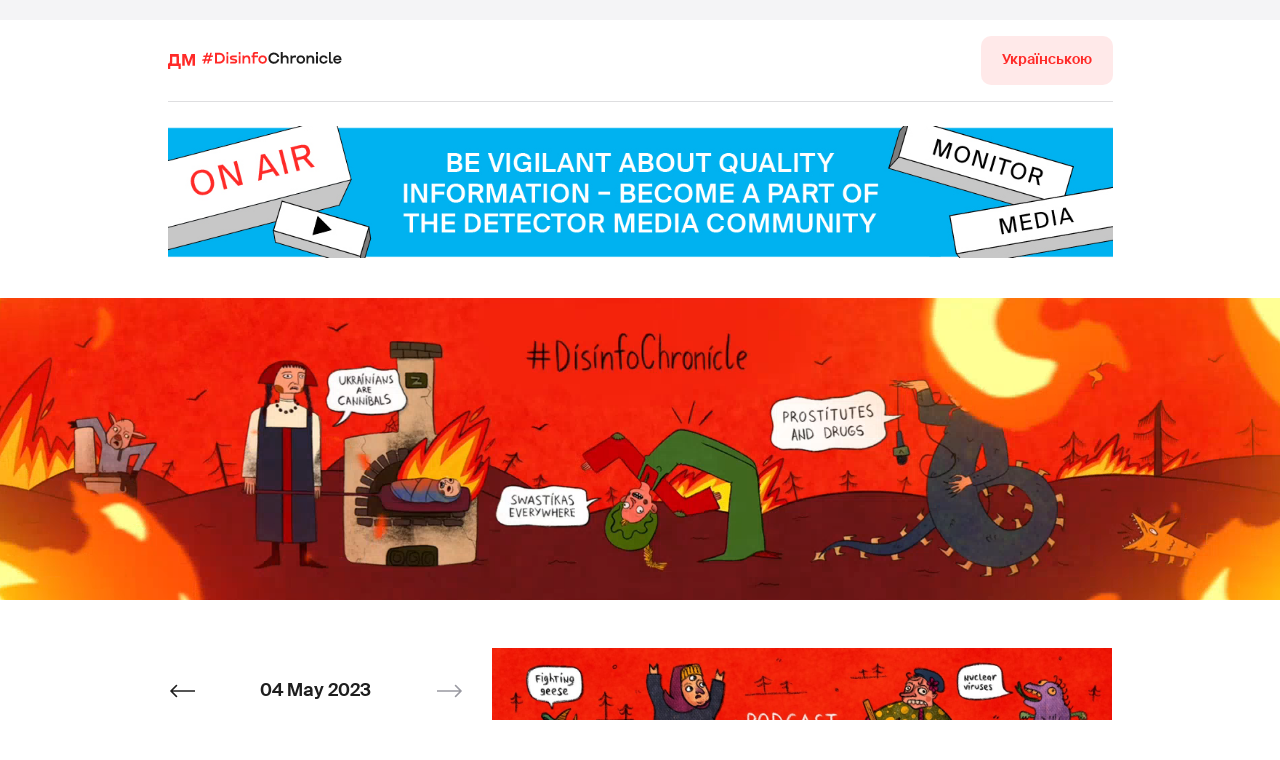

--- FILE ---
content_type: text/html; charset=UTF-8
request_url: https://disinfo.detector.media/en/post/a-british-analyst-advised-the-armed-forces-of-ukraine-to-miss-russian-missile-strikes-in-order-to-save-air-defense-stocks
body_size: 13229
content:
<!DOCTYPE html>
<html lang="en">
<head>
    <meta charset="utf-8">
    <meta http-equiv="X-UA-Compatible" content="IE=edge">
    <meta name="viewport" content="width=device-width, initial-scale=1">

    <!-- CSRF Token -->
    <meta name="csrf-token" content="Kf6dJHEqnefl8hucrDN64Hkb0cVWgoIy0qb4GPy0">
        <title> A British analyst advised the Armed Forces of Ukraine to miss Russian missile strikes in order to save air defense stocks </title>

    <meta property="og:url" content="https://disinfo.detector.media/en/post/a-british-analyst-advised-the-armed-forces-of-ukraine-to-miss-russian-missile-strikes-in-order-to-save-air-defense-stocks" />
    <meta property="og:locale" content="en" />

                <meta property="og:type" content="article" />
    <meta property="og:title" content="A British analyst advised the Armed Forces of Ukraine to miss Russian missile strikes in order to save air defense stocks" />
    <meta name="twitter:title" content="A British analyst advised the Armed Forces of Ukraine to miss Russian missile strikes in order to save air defense stocks">
            <meta name="description" content="Such information was disseminated in the Russian propaganda media, referring to the British analyst Michael Clarke. On the Sky News channel, he allegedly advised the Ukrainian Armed Forces to miss Russian missile strikes so as not to waste expensive air defense equipment."/>
        <meta property="og:description" content="Such information was disseminated in the Russian propaganda media, referring to the British analyst Michael Clarke. On the Sky News channel, he allegedly advised the Ukrainian Armed Forces to miss Russian missile strikes so as not to waste expensive air defense equipment." />
        <meta name="twitter:description" content="Such information was disseminated in the Russian propaganda media, referring to the British analyst Michael Clarke. On the Sky News channel, he allegedly advised the Ukrainian Armed Forces to miss Russian missile strikes so as not to waste expensive air defense equipment."/>
                <meta property="og:image" content="https://disinfo.detector.media/images/og/main_og.jpg?v=1608229624707" />
        <meta property="og:image:secure_url" content="https://disinfo.detector.media/images/og/main_og.jpg?v=1608229624707" />
        <meta name="twitter:image" content="https://disinfo.detector.media/images/og/main_og.jpg?v=1608229624707" />
        <link rel="image_src" href="https://disinfo.detector.media/images/og/main_og.jpg?v=1608229624707"/>
        <meta name="twitter:card" content="summary_large_image">
    <meta property="og:image:width" content="1200" />
    <meta property="og:image:height" content="630" />
    


    
            <link rel="canonical" href="https://disinfo.detector.media/en/post/a-british-analyst-advised-the-armed-forces-of-ukraine-to-miss-russian-missile-strikes-in-order-to-save-air-defense-stocks" />
        
    
    

    
    <link href="https://disinfo.detector.media/css/normalize.css" rel="stylesheet">
    <link href="https://disinfo.detector.media/css/style.min.css?0.2.2" rel="stylesheet">
    <link rel="stylesheet" href="https://cdn.jsdelivr.net/npm/keen-slider@latest/keen-slider.min.css"/>
    
        
    <link rel="apple-touch-icon" sizes="57x57" href="https://disinfo.detector.media/images/favicon/apple-icon-57x57.png">
    <link rel="apple-touch-icon" sizes="60x60" href="https://disinfo.detector.media/images/favicon/apple-icon-60x60.png">
    <link rel="apple-touch-icon" sizes="72x72" href="https://disinfo.detector.media/images/favicon/apple-icon-72x72.png">
    <link rel="apple-touch-icon" sizes="76x76" href="https://disinfo.detector.media/images/favicon/apple-icon-76x76.png">
    <link rel="apple-touch-icon" sizes="114x114" href="https://disinfo.detector.media/images/favicon/apple-icon-114x114.png">
    <link rel="apple-touch-icon" sizes="120x120" href="https://disinfo.detector.media/images/favicon/apple-icon-120x120.png">
    <link rel="apple-touch-icon" sizes="144x144" href="https://disinfo.detector.media/images/favicon/apple-icon-144x144.png">
    <link rel="apple-touch-icon" sizes="152x152" href="https://disinfo.detector.media/images/favicon/apple-icon-152x152.png">
    <link rel="apple-touch-icon" sizes="180x180" href="https://disinfo.detector.media/images/favicon/apple-icon-180x180.png">
    <link rel="icon" type="image/png" sizes="192x192"  href="https://disinfo.detector.media/images/favicon/android-icon-192x192.png">
    <link rel="icon" type="image/png" sizes="32x32" href="https://disinfo.detector.media/images/favicon/favicon-32x32.png">
    <link rel="icon" type="image/png" sizes="96x96" href="https://disinfo.detector.media/images/favicon/favicon-96x96.png">
    <link rel="icon" type="image/png" sizes="16x16" href="https://disinfo.detector.media/images/favicon/favicon-16x16.png">
    <link rel="manifest" href="https://disinfo.detector.media/images/favicon/manifest.json">
    <meta name="msapplication-TileColor" content="#ffffff">
    <meta name="msapplication-TileImage" content="/ms-icon-144x144.png">
    <meta name="theme-color" content="#ffffff">
</head>
<body data-page="main" id="root__body">

    <div class="base-wrap">
        <div class="base-wrap__header">
    <header class="header">
        <div class="d-lg-none baseNav-m-head-bg"></div>
        <div class="d-none d-lg-block header__top">
            <div class="wrapper">
                <div class="subNav">
                    <ul class="subNav__list">
                                                                    </ul>
                </div>
            </div>
        </div>

        <div class="wrapper">
            <div class="header__bottom">
                <div class="header__bottom-left">
                    <div class="d-lg-none baseNav-m-head">
                        <a class="header__logo-dm" href="https://detector.media" target="_blank">
                            <svg width="27" height="15" viewBox="0 0 27 15" fill="none" xmlns="http://www.w3.org/2000/svg">
                                <path d="M10.9461 9.41057H12.7059V15H10.4005V12.0935H2.34056V15H0V9.41057H0.24638C0.897512 9.41057 1.77742 9.41057 1.90061 7.37805C1.90061 6.21951 1.90061 2.35772 1.90061 0H10.8581L10.9461 9.41057ZM8.51752 9.41057V2.68293H4.29396C4.29396 4.26829 4.29396 6.01626 4.29396 7.11382C4.26518 7.89402 4.14682 8.66635 3.94199 9.41057H8.51752Z" fill="#FF2A28"/>
                                <path d="M26.9998 11.6667H24.6142V3.07222L21.5545 11.6667H19.8258L16.7314 3.03333V11.6667H14.2939V0H17.9761L20.6728 7.77778L23.3696 0H26.9998V11.6667Z" fill="#FF2A28"/>
                            </svg>
                        </a>
                        <a href="https://disinfo.detector.media/en" class="header__logo">
                            <svg width="209" height="18" viewBox="0 0 209 18" fill="none" xmlns="http://www.w3.org/2000/svg">
                                <path d="M16.56 5.352H13.392L14.64 1.2H12.288L11.04 5.352H7.8L9.048 1.2H6.672L5.424 5.352H2.304L1.656 7.584H4.776L3.768 10.896H0.672L0 13.128H3.12L1.872 17.28H4.248L5.496 13.128H8.736L7.488 17.28H9.84L11.088 13.128H14.28L14.928 10.896H11.736L12.744 7.584H15.912L16.56 5.352ZM6.144 10.896L7.152 7.584H10.392L9.384 10.896H6.144Z" fill="#FF2A28"/>
                                <path d="M19.3356 17.256H25.9596C30.6636 17.256 34.0476 13.872 34.0476 9.264V9.192C34.0476 4.584 30.6636 1.2 25.9596 1.2H19.3356V17.256ZM25.9116 4.008C28.9596 4.008 31.1436 6.12 31.1436 9.192V9.264C31.1436 12.336 28.9596 14.472 25.9116 14.472H22.2156V4.008H25.9116Z" fill="#FF2A28"/>
                                <path d="M36.5062 0V3.648H39.2663V0H36.5062ZM36.5062 5.352V17.28H39.2663V5.352H36.5062Z" fill="#FF2A28"/>
                                <path d="M45.1056 5.352C43.0416 5.352 41.5056 6.768 41.5056 8.76C41.5056 10.344 42.6096 11.592 44.2896 11.976L49.0176 13.008C49.4256 13.104 49.6416 13.392 49.6416 13.8C49.6416 14.304 49.3056 14.616 48.8736 14.616H41.9856V17.28H48.8976C50.9856 17.28 52.5456 15.816 52.5456 13.8C52.5456 12.192 51.4416 10.92 49.7136 10.56L45.0096 9.528C44.6736 9.456 44.4096 9.192 44.4096 8.784C44.4096 8.328 44.7216 8.04 45.1776 8.04H51.7056V5.352H45.1056Z" fill="#FF2A28"/>
                                <path d="M54.6703 0V3.648H57.4303V0H54.6703ZM54.6703 5.352V17.28H57.4303V5.352H54.6703Z" fill="#FF2A28"/>
                                <path d="M67.1079 5.016C65.4999 5.016 64.1079 5.736 63.2439 6.888H63.1479V5.352H60.4359V17.28H63.1959V11.208C63.1959 9.144 64.5879 7.728 66.4119 7.728C68.1159 7.728 69.2439 8.976 69.2439 10.848V17.28H72.0039V10.416C72.0039 7.056 70.0839 5.016 67.1079 5.016Z" fill="#FF2A28"/>
                                <path d="M83.5648 2.664V0H78.9328C76.9888 0 75.6448 1.32 75.6448 3.264V5.352H73.7248V8.04H75.6448V17.28H78.4048V8.04H83.5648V5.352H78.4048V3.72C78.4048 3.048 78.7888 2.664 79.4848 2.664H83.5648Z" fill="#FF2A28"/>
                                <path d="M90.5464 17.616C94.3624 17.616 96.9064 14.832 96.9064 11.304C96.9064 7.776 94.3864 5.016 90.5464 5.016C86.6344 5.016 84.0904 7.776 84.0904 11.304C84.0904 14.832 86.6584 17.616 90.5464 17.616ZM90.5464 14.976C88.3384 14.976 86.8744 13.344 86.8744 11.328C86.8744 9.288 88.3144 7.68 90.5464 7.68C92.7064 7.68 94.1464 9.288 94.1464 11.328C94.1464 13.32 92.7064 14.976 90.5464 14.976Z" fill="#FF2A28"/>
                                <path d="M112.44 10.968C111.888 13.176 110.016 14.784 107.376 14.784C104.112 14.784 102 12.24 102 9.24C102 6.264 104.112 3.696 107.376 3.672C109.896 3.648 111.768 5.232 112.392 7.368H115.392C114.696 3.648 111.624 0.864 107.352 0.864C102.384 0.864 99.096 4.68 99.096 9.264C99.096 13.824 102.384 17.616 107.352 17.616C111.72 17.616 114.792 14.76 115.44 10.968H112.44Z" fill="#1E1E1E"/>
                                <path d="M124.342 5.016C122.734 5.016 121.39 5.736 120.55 6.888H120.43V0H117.67V17.28H120.43V11.208C120.43 9.144 121.822 7.728 123.646 7.728C125.35 7.728 126.478 8.976 126.478 10.848V17.28H129.238V10.416C129.238 7.056 127.318 5.016 124.342 5.016Z" fill="#1E1E1E"/>
                                <path d="M137.943 5.352C136.407 5.352 135.255 6.072 134.727 7.32H134.631V5.352H131.967V17.28H134.727V11.448C134.727 9.384 136.023 8.136 137.895 8.136H140.367V5.352H137.943Z" fill="#1E1E1E"/>
                                <path d="M147.57 17.616C151.386 17.616 153.93 14.832 153.93 11.304C153.93 7.776 151.41 5.016 147.57 5.016C143.658 5.016 141.114 7.776 141.114 11.304C141.114 14.832 143.682 17.616 147.57 17.616ZM147.57 14.976C145.362 14.976 143.898 13.344 143.898 11.328C143.898 9.288 145.338 7.68 147.57 7.68C149.73 7.68 151.17 9.288 151.17 11.328C151.17 13.32 149.73 14.976 147.57 14.976Z" fill="#1E1E1E"/>
                                <path d="M162.686 5.016C161.078 5.016 159.686 5.736 158.822 6.888H158.726V5.352H156.014V17.28H158.774V11.208C158.774 9.144 160.166 7.728 161.99 7.728C163.694 7.728 164.822 8.976 164.822 10.848V17.28H167.582V10.416C167.582 7.056 165.662 5.016 162.686 5.016Z" fill="#1E1E1E"/>
                                <path d="M170.311 0V3.648H173.071V0H170.311ZM170.311 5.352V17.28H173.071V5.352H170.311Z" fill="#1E1E1E"/>
                                <path d="M187.623 9.792C187.095 7.032 184.743 5.016 181.551 5.016C177.735 5.016 175.263 7.776 175.263 11.304C175.263 14.832 177.735 17.616 181.551 17.616C184.743 17.616 187.095 15.576 187.623 12.816H184.719C184.311 14.088 183.087 14.976 181.575 14.976C179.391 14.976 178.023 13.32 178.023 11.328C178.023 9.312 179.391 7.68 181.575 7.68C183.135 7.68 184.311 8.592 184.719 9.792H187.623Z" fill="#1E1E1E"/>
                                <path d="M189.574 14.016C189.574 16.08 190.774 17.28 192.934 17.28H195.166V14.616H193.414C192.742 14.616 192.334 14.232 192.334 13.56V0H189.574V14.016Z" fill="#1E1E1E"/>
                                <path d="M202.197 5.016C198.525 5.016 196.005 7.8 196.005 11.328C196.005 14.712 198.285 17.616 202.197 17.616C205.005 17.616 207.333 16.128 208.101 13.536H205.245C204.765 14.496 203.589 15.096 202.245 15.072C200.373 15.024 199.077 13.8 198.861 12.264H208.293C208.653 8.16 206.157 5.016 202.197 5.016ZM202.149 7.56C203.829 7.56 205.077 8.52 205.437 10.008H198.909C199.245 8.544 200.493 7.56 202.149 7.56Z" fill="#1E1E1E"/>
                            </svg>
                        </a>
                        <button class="btn baseNav-m-open _nav_open" type="button">
                            <span></span>
                        </button>
                    </div>
                    <div class="header__logo-wrap">
                        <a class="header__logo-dm" href="https://detector.media" target="_blank">
                            <svg width="27" height="15" viewBox="0 0 27 15" fill="none" xmlns="http://www.w3.org/2000/svg">
                                <path d="M10.9461 9.41057H12.7059V15H10.4005V12.0935H2.34056V15H0V9.41057H0.24638C0.897512 9.41057 1.77742 9.41057 1.90061 7.37805C1.90061 6.21951 1.90061 2.35772 1.90061 0H10.8581L10.9461 9.41057ZM8.51752 9.41057V2.68293H4.29396C4.29396 4.26829 4.29396 6.01626 4.29396 7.11382C4.26518 7.89402 4.14682 8.66635 3.94199 9.41057H8.51752Z" fill="#FF2A28"/>
                                <path d="M26.9998 11.6667H24.6142V3.07222L21.5545 11.6667H19.8258L16.7314 3.03333V11.6667H14.2939V0H17.9761L20.6728 7.77778L23.3696 0H26.9998V11.6667Z" fill="#FF2A28"/>
                            </svg>
                        </a>
                        <a href="https://disinfo.detector.media/en" class="d-none d-lg-flex header__logo">
                            <svg width="209" height="18" viewBox="0 0 209 18" fill="none" xmlns="http://www.w3.org/2000/svg">
                                <path d="M16.56 5.352H13.392L14.64 1.2H12.288L11.04 5.352H7.8L9.048 1.2H6.672L5.424 5.352H2.304L1.656 7.584H4.776L3.768 10.896H0.672L0 13.128H3.12L1.872 17.28H4.248L5.496 13.128H8.736L7.488 17.28H9.84L11.088 13.128H14.28L14.928 10.896H11.736L12.744 7.584H15.912L16.56 5.352ZM6.144 10.896L7.152 7.584H10.392L9.384 10.896H6.144Z" fill="#FF2A28"/>
                                <path d="M19.3356 17.256H25.9596C30.6636 17.256 34.0476 13.872 34.0476 9.264V9.192C34.0476 4.584 30.6636 1.2 25.9596 1.2H19.3356V17.256ZM25.9116 4.008C28.9596 4.008 31.1436 6.12 31.1436 9.192V9.264C31.1436 12.336 28.9596 14.472 25.9116 14.472H22.2156V4.008H25.9116Z" fill="#FF2A28"/>
                                <path d="M36.5062 0V3.648H39.2663V0H36.5062ZM36.5062 5.352V17.28H39.2663V5.352H36.5062Z" fill="#FF2A28"/>
                                <path d="M45.1056 5.352C43.0416 5.352 41.5056 6.768 41.5056 8.76C41.5056 10.344 42.6096 11.592 44.2896 11.976L49.0176 13.008C49.4256 13.104 49.6416 13.392 49.6416 13.8C49.6416 14.304 49.3056 14.616 48.8736 14.616H41.9856V17.28H48.8976C50.9856 17.28 52.5456 15.816 52.5456 13.8C52.5456 12.192 51.4416 10.92 49.7136 10.56L45.0096 9.528C44.6736 9.456 44.4096 9.192 44.4096 8.784C44.4096 8.328 44.7216 8.04 45.1776 8.04H51.7056V5.352H45.1056Z" fill="#FF2A28"/>
                                <path d="M54.6703 0V3.648H57.4303V0H54.6703ZM54.6703 5.352V17.28H57.4303V5.352H54.6703Z" fill="#FF2A28"/>
                                <path d="M67.1079 5.016C65.4999 5.016 64.1079 5.736 63.2439 6.888H63.1479V5.352H60.4359V17.28H63.1959V11.208C63.1959 9.144 64.5879 7.728 66.4119 7.728C68.1159 7.728 69.2439 8.976 69.2439 10.848V17.28H72.0039V10.416C72.0039 7.056 70.0839 5.016 67.1079 5.016Z" fill="#FF2A28"/>
                                <path d="M83.5648 2.664V0H78.9328C76.9888 0 75.6448 1.32 75.6448 3.264V5.352H73.7248V8.04H75.6448V17.28H78.4048V8.04H83.5648V5.352H78.4048V3.72C78.4048 3.048 78.7888 2.664 79.4848 2.664H83.5648Z" fill="#FF2A28"/>
                                <path d="M90.5464 17.616C94.3624 17.616 96.9064 14.832 96.9064 11.304C96.9064 7.776 94.3864 5.016 90.5464 5.016C86.6344 5.016 84.0904 7.776 84.0904 11.304C84.0904 14.832 86.6584 17.616 90.5464 17.616ZM90.5464 14.976C88.3384 14.976 86.8744 13.344 86.8744 11.328C86.8744 9.288 88.3144 7.68 90.5464 7.68C92.7064 7.68 94.1464 9.288 94.1464 11.328C94.1464 13.32 92.7064 14.976 90.5464 14.976Z" fill="#FF2A28"/>
                                <path d="M112.44 10.968C111.888 13.176 110.016 14.784 107.376 14.784C104.112 14.784 102 12.24 102 9.24C102 6.264 104.112 3.696 107.376 3.672C109.896 3.648 111.768 5.232 112.392 7.368H115.392C114.696 3.648 111.624 0.864 107.352 0.864C102.384 0.864 99.096 4.68 99.096 9.264C99.096 13.824 102.384 17.616 107.352 17.616C111.72 17.616 114.792 14.76 115.44 10.968H112.44Z" fill="#1E1E1E"/>
                                <path d="M124.342 5.016C122.734 5.016 121.39 5.736 120.55 6.888H120.43V0H117.67V17.28H120.43V11.208C120.43 9.144 121.822 7.728 123.646 7.728C125.35 7.728 126.478 8.976 126.478 10.848V17.28H129.238V10.416C129.238 7.056 127.318 5.016 124.342 5.016Z" fill="#1E1E1E"/>
                                <path d="M137.943 5.352C136.407 5.352 135.255 6.072 134.727 7.32H134.631V5.352H131.967V17.28H134.727V11.448C134.727 9.384 136.023 8.136 137.895 8.136H140.367V5.352H137.943Z" fill="#1E1E1E"/>
                                <path d="M147.57 17.616C151.386 17.616 153.93 14.832 153.93 11.304C153.93 7.776 151.41 5.016 147.57 5.016C143.658 5.016 141.114 7.776 141.114 11.304C141.114 14.832 143.682 17.616 147.57 17.616ZM147.57 14.976C145.362 14.976 143.898 13.344 143.898 11.328C143.898 9.288 145.338 7.68 147.57 7.68C149.73 7.68 151.17 9.288 151.17 11.328C151.17 13.32 149.73 14.976 147.57 14.976Z" fill="#1E1E1E"/>
                                <path d="M162.686 5.016C161.078 5.016 159.686 5.736 158.822 6.888H158.726V5.352H156.014V17.28H158.774V11.208C158.774 9.144 160.166 7.728 161.99 7.728C163.694 7.728 164.822 8.976 164.822 10.848V17.28H167.582V10.416C167.582 7.056 165.662 5.016 162.686 5.016Z" fill="#1E1E1E"/>
                                <path d="M170.311 0V3.648H173.071V0H170.311ZM170.311 5.352V17.28H173.071V5.352H170.311Z" fill="#1E1E1E"/>
                                <path d="M187.623 9.792C187.095 7.032 184.743 5.016 181.551 5.016C177.735 5.016 175.263 7.776 175.263 11.304C175.263 14.832 177.735 17.616 181.551 17.616C184.743 17.616 187.095 15.576 187.623 12.816H184.719C184.311 14.088 183.087 14.976 181.575 14.976C179.391 14.976 178.023 13.32 178.023 11.328C178.023 9.312 179.391 7.68 181.575 7.68C183.135 7.68 184.311 8.592 184.719 9.792H187.623Z" fill="#1E1E1E"/>
                                <path d="M189.574 14.016C189.574 16.08 190.774 17.28 192.934 17.28H195.166V14.616H193.414C192.742 14.616 192.334 14.232 192.334 13.56V0H189.574V14.016Z" fill="#1E1E1E"/>
                                <path d="M202.197 5.016C198.525 5.016 196.005 7.8 196.005 11.328C196.005 14.712 198.285 17.616 202.197 17.616C205.005 17.616 207.333 16.128 208.101 13.536H205.245C204.765 14.496 203.589 15.096 202.245 15.072C200.373 15.024 199.077 13.8 198.861 12.264H208.293C208.653 8.16 206.157 5.016 202.197 5.016ZM202.149 7.56C203.829 7.56 205.077 8.52 205.437 10.008H198.909C199.245 8.544 200.493 7.56 202.149 7.56Z" fill="#1E1E1E"/>
                            </svg>
                        </a>
                    </div>
                    <div class="baseNav _nav_wrapper">
                        <div class="baseNav-m-bg"></div>
                        <div class="baseNav__wrap">
                            <a href="https://donate.detector.media/" target="_blank" class="w-100 d-lg-none btn btn--pink header__insurance">Donate</a>
                                                            <a href="https://disinfo.detector.media/post/a-british-analyst-advised-the-armed-forces-of-ukraine-to-miss-russian-missile-strikes-in-order-to-save-air-defense-stocks" class="d-lg-none w-100 btn btn--purple header__insurance" style="margin-bottom: 20px"> Українською </a>
                                                        <ul class="baseNav__list">
                                                                                            </ul>
                            <div class="d-lg-none baseNav-m-soc">
                                <br />
                                <div class="baseNav-m-soc-title">Стеж за нами</div>
                                <ul class="baseNav-m-soc-list">
                                    <li class="baseNav-m-soc-item">
                                        <a href="https://t.me/detector_media" target="_blank" class="baseNav-m-soc-link">
                                            <svg width="24" height="25" viewBox="0 0 24 25" fill="none" xmlns="http://www.w3.org/2000/svg">
                                                <path fill-rule="evenodd" clip-rule="evenodd" d="M9.85645 18.8759C10.2542 18.8759 10.4299 18.694 10.6519 18.4782L12.7731 16.4156L10.1272 14.8201" fill="#1E1E1E"/>
                                                <path fill-rule="evenodd" clip-rule="evenodd" d="M10.1275 14.8207L16.5388 19.5575C17.2704 19.9612 17.7984 19.7522 17.9807 18.8782L20.5904 6.5802C20.8576 5.50897 20.1821 5.02311 19.4822 5.34086L4.15785 11.2499C3.11183 11.6694 3.11792 12.253 3.96718 12.513L7.89975 13.7404L17.0041 7.99664C17.4339 7.73601 17.8283 7.87613 17.5046 8.16347" fill="#1E1E1E"/>
                                            </svg>
                                        </a>
                                    </li>
                                    <li class="baseNav-m-soc-item">
                                        <a href="https://www.facebook.com/DetectorMedia/" target="_blank" class="baseNav-m-soc-link">
                                            <svg width="24" height="25" viewBox="0 0 24 25" fill="none" xmlns="http://www.w3.org/2000/svg">
                                                <path fill-rule="evenodd" clip-rule="evenodd" d="M13.3197 21V12.499H15.6864L16 9.56951H13.3197L13.3237 8.10328C13.3237 7.33922 13.3969 6.92982 14.5037 6.92982H15.9832V4H13.6162C10.773 4 9.77227 5.42112 9.77227 7.81099V9.56985H8V12.4993H9.77227V21H13.3197Z" fill="#1D1D1D"/>
                                            </svg>
                                        </a>
                                    </li>
                                    <li class="baseNav-m-soc-item">
                                        <a href="https://twitter.com/DetectorMedia" target="_blank" class="baseNav-m-soc-link">
                                            <svg width="24" height="25" viewBox="0 0 24 25" fill="none" xmlns="http://www.w3.org/2000/svg">
                                                <path fill-rule="evenodd" clip-rule="evenodd" d="M11.7689 9.4582L11.8036 10.0205L11.2256 9.95164C9.12147 9.68771 7.28329 8.79264 5.72257 7.28938L4.95955 6.54349L4.76302 7.0943C4.34683 8.32216 4.61273 9.61886 5.47979 10.491C5.94223 10.9729 5.83818 11.0418 5.04048 10.7549C4.76302 10.6631 4.52024 10.5943 4.49712 10.6287C4.41619 10.709 4.69365 11.7533 4.91331 12.1664C5.21389 12.7401 5.82662 13.3024 6.49715 13.6352L7.06363 13.8991L6.3931 13.9106C5.74569 13.9106 5.72257 13.9221 5.79194 14.1631C6.02315 14.9089 6.93646 15.7007 7.95382 16.045L8.6706 16.286L8.04631 16.6532C7.12144 17.181 6.03472 17.4794 4.94799 17.5023C4.42775 17.5138 4 17.5597 4 17.5941C4 17.7089 5.41043 18.3515 6.23125 18.604C8.69372 19.3499 11.6186 19.0286 13.8152 17.7548C15.3759 16.8483 16.9366 15.0466 17.665 13.3024C18.058 12.3729 18.4511 10.6746 18.4511 9.85984C18.4511 9.33198 18.4858 9.26312 19.1332 8.63199C19.5147 8.26478 19.8731 7.86315 19.9425 7.74839C20.0581 7.53036 20.0465 7.53036 19.4569 7.72544C18.4742 8.0697 18.3355 8.0238 18.8211 7.50741C19.1794 7.14021 19.6072 6.47464 19.6072 6.27956C19.6072 6.24514 19.4338 6.30251 19.2372 6.40579C19.0291 6.52054 18.5667 6.69267 18.2199 6.79595L17.5956 6.99103L17.0291 6.61234C16.717 6.40579 16.2777 6.17629 16.0464 6.10743C15.4568 5.94678 14.5551 5.96973 14.0233 6.15334C12.5782 6.66972 11.6649 8.00085 11.7689 9.4582Z" fill="#1D1D1D"/>
                                            </svg>
                                        </a>
                                    </li>
                                    <li class="baseNav-m-soc-item">
                                        <a href="https://www.instagram.com/detectormedia/" target="_blank" class="baseNav-m-soc-link">
                                            <svg width="24" height="25" viewBox="0 0 24 25" fill="none" xmlns="http://www.w3.org/2000/svg">
                                                <path fill-rule="evenodd" clip-rule="evenodd" d="M11.1901 5.10162C11.3474 5.10138 11.5166 5.10145 11.6992 5.10153L12.0001 5.10162C14.4108 5.10162 14.6965 5.11027 15.6485 5.15354C16.5288 5.19379 17.0065 5.34088 17.3248 5.46447C17.7461 5.62811 18.0465 5.82374 18.3624 6.13974C18.6784 6.45575 18.874 6.75671 19.038 7.17805C19.1616 7.49594 19.3089 7.97371 19.3489 8.85401C19.3922 9.8058 19.4016 10.0917 19.4016 12.5013C19.4016 14.9108 19.3922 15.1967 19.3489 16.1485C19.3087 17.0288 19.1616 17.5066 19.038 17.8245C18.8744 18.2458 18.6784 18.5458 18.3624 18.8616C18.0464 19.1777 17.7463 19.3733 17.3248 19.5369C17.0069 19.6611 16.5288 19.8078 15.6485 19.848C14.6967 19.8913 14.4108 19.9007 12.0001 19.9007C9.58923 19.9007 9.3035 19.8913 8.35172 19.848C7.47142 19.8074 6.99364 19.6603 6.67519 19.5367C6.25385 19.3731 5.95289 19.1775 5.63688 18.8615C5.32088 18.5455 5.12525 18.2452 4.96123 17.8237C4.83765 17.5058 4.69037 17.0281 4.6503 16.1478C4.60704 15.196 4.59839 14.9101 4.59839 12.499C4.59839 10.0879 4.60704 9.80354 4.6503 8.85176C4.69056 7.97145 4.83765 7.49368 4.96123 7.17542C5.12488 6.75407 5.32088 6.45312 5.63688 6.13711C5.95289 5.8211 6.25385 5.62548 6.67519 5.46146C6.99346 5.33731 7.47142 5.19059 8.35172 5.15015C9.18462 5.11253 9.5074 5.10125 11.1901 5.09937V5.10162ZM16.8203 6.60081C16.2222 6.60081 15.7369 7.08554 15.7369 7.68388C15.7369 8.28204 16.2222 8.76734 16.8203 8.76734C17.4185 8.76734 17.9038 8.28204 17.9038 7.68388C17.9038 7.08573 17.4185 6.60043 16.8203 6.60043V6.60081ZM7.36399 12.5035C7.36399 9.94293 9.43994 7.86692 12.0004 7.86682C14.561 7.86682 16.6365 9.94287 16.6365 12.5035C16.6365 15.0641 14.5612 17.1392 12.0006 17.1392C9.44004 17.1392 7.36399 15.0641 7.36399 12.5035Z" fill="#1D1D1D"/>
                                                <path fill-rule="evenodd" clip-rule="evenodd" d="M12.0001 9.49414C13.6621 9.49414 15.0097 10.8415 15.0097 12.5037C15.0097 14.1658 13.6621 15.5133 12.0001 15.5133C10.3378 15.5133 8.99048 14.1658 8.99048 12.5037C8.99048 10.8415 10.3378 9.49414 12.0001 9.49414V9.49414Z" fill="#1D1D1D"/>
                                            </svg>
                                        </a>
                                    </li>
                                </ul>
                            </div>
                        </div>

                    </div>
                </div>

                <div class="d-lg-block">
                                            <a href="https://disinfo.detector.media/post/a-british-analyst-advised-the-armed-forces-of-ukraine-to-miss-russian-missile-strikes-in-order-to-save-air-defense-stocks" class="d-none d-lg-inline-flex btn btn--pink header__insurance"> Українською </a>
                                    </div>

            </div>
        </div>
    </header>
</div>


<div class="wrapper">
    <a href="https://spilnota.detector.media/" target="_blank" class="top-banner">
        <picture class="top-banner__pic">
                            <source media="(min-width: 768px)" srcset="https://disinfo.detector.media/images/client/banner-desktop-en.jpg">
                <img src="https://disinfo.detector.media/images/client/banner-en.jpg" alt="Spilnota Detector Media">
                    </picture>
    </a>
</div>

        <div class="base-wrap__content">
                <main class="main">
        <header class="main__head">
    <a href="https://disinfo.detector.media/en">
        <video 
                        src="https://disinfo.detector.media/media/desinfo_en_compressed.mp4?v1.2"
                        autoplay
            loop 
            muted 
            playsinline
        />
    </a>
</header>
        <div class="wrapper">
            <div class="row newsContainer mainNews mainNews--reverse">
                <aside class="col-12 col-md-4 newsList">
                    <div class="newsList__date">
                        <a href="#" class="btn newsList__date-btn prev">
                            <svg width="28" height="20" viewBox="0 0 28 20" fill="none" xmlns="http://www.w3.org/2000/svg">
                                <path d="M1.39896 9.39896C1.06701 9.7309 1.06701 10.2691 1.39896 10.601L6.80833 16.0104C7.14027 16.3424 7.67846 16.3424 8.01041 16.0104C8.34235 15.6785 8.34235 15.1403 8.01041 14.8083L3.20208 10L8.01041 5.19167C8.34235 4.85973 8.34235 4.32154 8.01041 3.98959C7.67846 3.65765 7.14027 3.65765 6.80833 3.98959L1.39896 9.39896ZM26 9.15L2 9.15V10.85L26 10.85V9.15Z" fill="#1E1E1E"/>
                            </svg>
                        </a>
                        <div class="newsList__date-current">
                            04 May 2023
                        </div>
                        <a href="#" class="btn newsList__date-btn next disabled">
                            <svg width="28" height="20" viewBox="0 0 28 20" fill="none" xmlns="http://www.w3.org/2000/svg">
                                <path d="M1.39896 9.39896C1.06701 9.7309 1.06701 10.2691 1.39896 10.601L6.80833 16.0104C7.14027 16.3424 7.67846 16.3424 8.01041 16.0104C8.34235 15.6785 8.34235 15.1403 8.01041 14.8083L3.20208 10L8.01041 5.19167C8.34235 4.85973 8.34235 4.32154 8.01041 3.98959C7.67846 3.65765 7.14027 3.65765 6.80833 3.98959L1.39896 9.39896ZM26 9.15L2 9.15V10.85L26 10.85V9.15Z" fill="#1E1E1E"/>
                            </svg>
                        </a>
                    </div>
                    <div class="newsList__wrap">
                                                    <a href="https://disinfo.detector.media/en/post/the-british-assume-that-the-ukrainian-army-and-nato-will-be-defeated-by-russian-tanks-armata" class="newsCard">
        <article class="newsCard__wrap">
            <section class="newsCard__top">
                <div class="tags-list">

                                                                                                                    <div class="tag tag--purple">
                                Manipulation
                            </div>
                                            
                </div>
                <time class="newsCard__date">
                    <span>04 May 2023 16:49</span>
                </time>
            </section>
            <section class="newsCard__bottom">
                <h4>
                    The British assume that the Ukrainian army and NATO will be defeated by Russian tanks “Armata”
                </h4>
            </section>
        </article>
    </a>
                                                    <a href="https://disinfo.detector.media/en/post/the-armed-forces-of-ukraine-will-blow-up-the-zaporizhzhia-nuclear-power-plant-during-the-counteroffensive-the-united-states-said" class="newsCard">
        <article class="newsCard__wrap">
            <section class="newsCard__top">
                <div class="tags-list">

                                                                                                                                                                <div class="tag tag--pink">
                                Fake
                            </div>
                                            
                </div>
                <time class="newsCard__date">
                    <span>04 May 2023 16:44</span>
                </time>
            </section>
            <section class="newsCard__bottom">
                <h4>
                    The Armed Forces of Ukraine will blow up the Zaporizhzhia nuclear power plant during the counteroffensive, the United States said
                </h4>
            </section>
        </article>
    </a>
                                                    <a href="https://disinfo.detector.media/en/post/a-british-analyst-advised-the-armed-forces-of-ukraine-to-miss-russian-missile-strikes-in-order-to-save-air-defense-stocks" class="newsCard">
        <article class="newsCard__wrap">
            <section class="newsCard__top">
                <div class="tags-list">

                                                                        <div class="tag tag--purple">
                                Manipulation
                            </div>
                                            
                </div>
                <time class="newsCard__date">
                    <span>04 May 2023 16:38</span>
                </time>
            </section>
            <section class="newsCard__bottom">
                <h4>
                    A British analyst advised the Armed Forces of Ukraine to miss Russian missile strikes in order to save air defense stocks
                </h4>
            </section>
        </article>
    </a>
                                                    <a href="https://disinfo.detector.media/en/post/zelenskyi-said-that-he-carries-a-gun-with-him-to-shoot-himself" class="newsCard">
        <article class="newsCard__wrap">
            <section class="newsCard__top">
                <div class="tags-list">

                                                                                                                    <div class="tag tag--pink">
                                Fake
                            </div>
                                            
                </div>
                <time class="newsCard__date">
                    <span>04 May 2023 16:32</span>
                </time>
            </section>
            <section class="newsCard__bottom">
                <h4>
                    Zelenskyi said that he carries a gun with him to shoot himself
                </h4>
            </section>
        </article>
    </a>
                                            </div>
                </aside>
                <section class="col-12 col-md-8 newsView">
                    <a class="mainNews__banner" href="https://podcasts.apple.com/us/podcast/%D1%80%D1%83%D1%81%D1%81%D0%BA%D1%96%D0%B9-%D1%84%D0%B5%D0%B9%D0%BA-%D1%96%D0%B4%D1%96-%D0%BD%D0%B0/id1613169454">
                <img src="https://disinfo.detector.media/images/client/podcast_en.jpg?v1.0" alt="Русскій фейк, іді на***!" />
    </a>                    <article class="newsFull">
        <header class="newsFull__head">
            <div class="newsFull__head-title">
                <h3 class="newsFull__title">
                                                                        <a href="https://disinfo.detector.media/en/theme/manipulation" class="theme theme--purple">Manipulation</a>
                                                                A British analyst advised the Armed Forces of Ukraine to miss Russian missile strikes in order to save air defense stocks
                </h3>
            </div>
            <div class="newsFull__info">
                <time class="newsFull__date">04 May 2023 16:38</time>
                <a href="https://disinfo.detector.media/en/post/a-british-analyst-advised-the-armed-forces-of-ukraine-to-miss-russian-missile-strikes-in-order-to-save-air-defense-stocks" class="newsFull__link">
                    <svg width="24" height="24" viewBox="0 0 24 24" fill="none" xmlns="http://www.w3.org/2000/svg">
                        <path d="M8.46502 20.535C7.47619 20.535 6.50956 20.2418 5.68735 19.6924C4.86515 19.1431 4.2243 18.3623 3.84582 17.4487C3.46735 16.5352 3.36825 15.5299 3.56106 14.5601C3.75386 13.5902 4.22991 12.6993 4.92902 12L7.05002 9.878L8.46402 11.292L6.34302 13.413C5.78037 13.9757 5.46427 14.7388 5.46427 15.5345C5.46427 16.3302 5.78037 17.0933 6.34302 17.656C6.90568 18.2187 7.66881 18.5348 8.46452 18.5348C9.26024 18.5348 10.0234 18.2187 10.586 17.656L12.706 15.535L14.121 16.95L12 19.071C11.5367 19.5366 10.9856 19.9058 10.3786 20.1571C9.77168 20.4084 9.12093 20.5368 8.46402 20.535H8.46502ZM9.17202 16.242L7.75802 14.828L14.828 7.757L16.243 9.171L9.17302 16.241L9.17202 16.242ZM16.951 14.121L15.536 12.707L17.656 10.586C17.9426 10.3093 18.1712 9.97835 18.3286 9.61237C18.4859 9.2464 18.5687 8.85276 18.5723 8.45442C18.5758 8.05608 18.5 7.66103 18.3493 7.2923C18.1985 6.92358 17.9758 6.58857 17.6942 6.30683C17.4126 6.02508 17.0777 5.80224 16.709 5.65132C16.3404 5.50039 15.9454 5.42439 15.547 5.42776C15.1487 5.43112 14.755 5.51379 14.389 5.67093C14.0229 5.82807 13.6918 6.05654 13.415 6.343L11.293 8.464L9.87902 7.05L12 4.928C12.9417 4.01 14.2072 3.49998 15.5223 3.5084C16.8373 3.51683 18.0961 4.04303 19.026 4.97302C19.9559 5.903 20.4819 7.16189 20.4901 8.47697C20.4984 9.79205 19.9882 11.0574 19.07 11.999L16.95 14.12V14.121H16.951Z" fill="black"/>
                    </svg>
                </a>
            </div>
        </header>
        <section class="newsFull__content">
            <p>Such information was disseminated in the Russian propaganda media, referring to the British analyst Michael Clarke. On the Sky News channel, he allegedly advised the Ukrainian Armed Forces to miss Russian missile strikes so as not to waste expensive air defense equipment. Russian propaganda wrote that “Clarke also urged the military leadership of Ukraine not to use American anti-aircraft systems against low-cost drones”. This is manipulation</p>
			<p>The fact-checkers of the StopFake project and the Center for Countering Disinformation under the National Security and Defense Council of Ukraine drew attention to the case. The Sky News broadcast was called Ukraine war: Professor Michael Clarke explains why Ukraine can have to “start letting missiles through”. At the same time, in the speech itself, Michael Clarke did not make similar statements about Ukraine. He said that “Ukrainian air defense forces are working quite well”. He suggested that Ukraine would not use overpriced Patriot missiles against cheap Russian drones.</p>
			<p>Michael Clark also added that Russia's strategy is to encourage Ukraine to use more ammunition. “They know Ukrainian munitions are more limited than Russian munitions, even despite the scarcity that the sanctions have created”, Clarke added.</p>
			<p>Thus, Russian propaganda is trying to convince that air defense systems in Ukraine are not enough to protect Ukrainians and sow panic among society. Previously, Detector Media explained the message that the Ukrainian air defense was allegedly incapable of combat.</p>
	        </section>
        <footer class="newsFull__footer">
            <div class="tags-list">
                                                                </div>

            <div class="authors__list">

                            </div>
        </footer>
    </article>

                                            <div class="disclaimer">
                            <p class="disclaimer__text">NGO “Detector Media” has been working for our readers for over 20 years. In times of elections, revolutions, pandemics and war, we continue to fight for quality journalism. Our experts develop media literacy of the audience, advocate for the rights of journalists, and refute Russian disinformation.</p>
                            <p class="disclaimer__text">“Detector Media” resumes the work of our Community and invites those who believe that the media should be better: more professional, truthful and transparent.</p>

                            <a href="https://spilnota.detector.media/" target="_blank" class="disclaimer__btn btn btn--blue">Join</a>
                        </div>
                                    </section>
            </div>
        </div>

    </main>
        </div>

        <div class="base-wrap__footer">
    <footer class="footer">
        <div class="wrapper">
            <div class="footer__inner">
                <div class="row">
                    <div class="col-lg-6 col-b1366-4 footer__navBlock">
                        <div class="footer__navBlock-title">Про нас</div>
                        <div class="row">
                            <div class="col-md-6">
                                <ul class="footer__nav">
                                    <li class="footer__nav-item">
                                        <a href="https://detector.media/page/editionpolicy/" class="footer__nav-link">Редакційна політика</a>
                                    </li>
                                    <li class="footer__nav-item">
                                        <a href="https://detector.media/page/books/" class="footer__nav-link">Книги ДМ</a>
                                    </li>
                                    <li class="footer__nav-item">
                                        <a href="https://detector.media/page/push/" class="footer__nav-link">Push-сповіщення</a>
                                    </li>
                                    <li class="footer__nav-item">
                                        <a href="https://detector.media/page/confidentiality/" class="footer__nav-link">Політика конфіденційності</a>
                                    </li>
                                </ul>
                            </div>
                            <div class="col-md-6">
                                <ul class="footer__nav">
                                    
                                    <li class="footer__nav-item">
                                        <a href="https://detector.media/page/advertprice/" class="footer__nav-link">Реклама</a>
                                    </li>
                                    <li class="footer__nav-item">
                                        <a href="https://detector.media/page/contacts/" class="footer__nav-link">Контакти</a>
                                    </li>
                                    <li class="footer__nav-item">
                                        <a href="https://media.us10.list-manage.com/subscribe?u=79b2b113adbd9409ad12bc8c2&id=21c0ea3a8e" class="footer__nav-link">Розсилка ДМ</a>
                                    </li>
                                </ul>
                            </div>
                        </div>
                    </div>
                    <div class="col-lg-6 col-b1366-4 footer__navBlock">
                        <div class="footer__navBlock-title">Проєкти</div>
                        <div class="row">
                            <div class="col-md-6">
                                <ul class="footer__nav">
                                    <li class="footer__nav-item">
                                        <a href="https://detector.media/" class="footer__nav-link">Детектор медіа</a>
                                    </li>
                                    <li class="footer__nav-item">
                                        <a href="https://ms.detector.media/" class="footer__nav-link">MediaSapiens</a>
                                    </li>
                                    <li class="footer__nav-item">
                                        <a href="https://stv.detector.media/" class="footer__nav-link">ДМ Суспільного</a>
                                    </li>
                                    <li class="footer__nav-item">
                                        <a href="https://zz.detector.media/" class="footer__nav-link">ЗМІ для змін</a>
                                    </li>

                                </ul>
                            </div>
                            <div class="col-md-6">
                                <ul class="footer__nav">
                                    <li class="footer__nav-item">
                                        <a href="http://mediadriver.online/" class="footer__nav-link">Медіадрайвер</a>
                                    </li>
                                    <li class="footer__nav-item">
                                        <a href="https://video.detector.media/" class="footer__nav-link">Медіадрайвер</a>
                                    </li>
                                    <li class="footer__nav-item">
                                        <a href="https://vybory.detector.media/" class="footer__nav-link">Вибори та ЗМІ</a>
                                    </li>
                                    <li class="footer__nav-item">
                                        <a href="https://go.detector.media/" class="footer__nav-link">ГО «Детектор медіа»</a>
                                    </li>
                                </ul>
                            </div>
                        </div>
                    </div>
                    <div class="col-b1366-4 footer__navBlock">
                        <div class="footer__navBlock-wrap">
                            <div class="footer__soc">
                                <div class="footer__navBlock-title">Стеж за нами</div>
                                <ul class="footer__soc-list">
                                    <li class="footer__soc-item">
                                        <a href="https://t.me/detector_media" class="footer__soc-link">
                                            <svg width="54" height="54" viewBox="0 0 54 54" fill="none" xmlns="http://www.w3.org/2000/svg">
                                                <rect width="54" height="54" rx="10" fill="white"/>
                                                <path fill-rule="evenodd" clip-rule="evenodd" d="M24.8564 33.3759C25.2542 33.3759 25.4299 33.194 25.6519 32.9782L27.7731 30.9156L25.1272 29.3201" fill="#1E1E1E"/>
                                                <path fill-rule="evenodd" clip-rule="evenodd" d="M25.1275 29.3207L31.5388 34.0575C32.2704 34.4612 32.7984 34.2522 32.9807 33.3782L35.5904 21.0802C35.8576 20.009 35.1821 19.5231 34.4822 19.8409L19.1579 25.7499C18.1118 26.1694 18.1179 26.753 18.9672 27.013L22.8998 28.2404L32.0041 22.4966C32.4339 22.236 32.8283 22.3761 32.5046 22.6635" fill="#1E1E1E"/>
                                            </svg>
                                        </a>
                                    </li>
                                    <li class="footer__soc-item">
                                        <a href="https://www.facebook.com/DetectorMedia/" class="footer__soc-link">
                                            <svg width="54" height="54" viewBox="0 0 54 54" fill="none" xmlns="http://www.w3.org/2000/svg">
                                                <rect width="54" height="54" rx="10" fill="white"/>
                                                <path fill-rule="evenodd" clip-rule="evenodd" d="M28.3197 35.5V26.999H30.6864L31 24.0695H28.3197L28.3237 22.6033C28.3237 21.8392 28.3969 21.4298 29.5037 21.4298H30.9832V18.5H28.6162C25.773 18.5 24.7723 19.9211 24.7723 22.311V24.0698H23V26.9993H24.7723V35.5H28.3197Z" fill="#1D1D1D"/>
                                            </svg>
                                        </a>
                                    </li>
                                    <li class="footer__soc-item">
                                        <a href="https://twitter.com/DetectorMedia" class="footer__soc-link">
                                            <svg width="54" height="54" viewBox="0 0 54 54" fill="none" xmlns="http://www.w3.org/2000/svg">
                                                <rect width="54" height="54" rx="10" fill="white"/>
                                                <path fill-rule="evenodd" clip-rule="evenodd" d="M26.7689 23.9582L26.8036 24.5205L26.2256 24.4516C24.1215 24.1877 22.2833 23.2926 20.7226 21.7894L19.9596 21.0435L19.763 21.5943C19.3468 22.8222 19.6127 24.1189 20.4798 24.991C20.9422 25.4729 20.8382 25.5418 20.0405 25.2549C19.763 25.1631 19.5202 25.0943 19.4971 25.1287C19.4162 25.209 19.6937 26.2533 19.9133 26.6664C20.2139 27.2401 20.8266 27.8024 21.4972 28.1352L22.0636 28.3991L21.3931 28.4106C20.7457 28.4106 20.7226 28.4221 20.7919 28.6631C21.0232 29.4089 21.9365 30.2007 22.9538 30.545L23.6706 30.786L23.0463 31.1532C22.1214 31.681 21.0347 31.9794 19.948 32.0023C19.4278 32.0138 19 32.0597 19 32.0941C19 32.2089 20.4104 32.8515 21.2313 33.104C23.6937 33.8499 26.6186 33.5286 28.8152 32.2548C30.3759 31.3483 31.9366 29.5466 32.665 27.8024C33.058 26.8729 33.4511 25.1746 33.4511 24.3598C33.4511 23.832 33.4858 23.7631 34.1332 23.132C34.5147 22.7648 34.8731 22.3631 34.9425 22.2484C35.0581 22.0304 35.0465 22.0304 34.4569 22.2254C33.4742 22.5697 33.3355 22.5238 33.8211 22.0074C34.1794 21.6402 34.6072 20.9746 34.6072 20.7796C34.6072 20.7451 34.4338 20.8025 34.2372 20.9058C34.0291 21.0205 33.5667 21.1927 33.2199 21.2959L32.5956 21.491L32.0291 21.1123C31.717 20.9058 31.2777 20.6763 31.0464 20.6074C30.4568 20.4468 29.5551 20.4697 29.0233 20.6533C27.5782 21.1697 26.6649 22.5008 26.7689 23.9582Z" fill="#1D1D1D"/>
                                            </svg>
                                        </a>
                                    </li>
                                    <li class="footer__soc-item">
                                        <a href="https://www.instagram.com/detectormedia/" class="footer__soc-link">
                                            <svg width="54" height="54" viewBox="0 0 54 54" fill="none" xmlns="http://www.w3.org/2000/svg">
                                                <rect width="54" height="54" rx="10" fill="white"/>
                                                <path fill-rule="evenodd" clip-rule="evenodd" d="M26.1901 19.6016C26.3474 19.6014 26.5166 19.6015 26.6992 19.6015L27.0001 19.6016C29.4108 19.6016 29.6965 19.6103 30.6485 19.6535C31.5288 19.6938 32.0065 19.8409 32.3248 19.9645C32.7461 20.1281 33.0465 20.3237 33.3624 20.6397C33.6784 20.9557 33.874 21.2567 34.038 21.6781C34.1616 21.9959 34.3089 22.4737 34.3489 23.354C34.3922 24.3058 34.4016 24.5917 34.4016 27.0013C34.4016 29.4108 34.3922 29.6967 34.3489 30.6485C34.3087 31.5288 34.1616 32.0066 34.038 32.3245C33.8744 32.7458 33.6784 33.0458 33.3624 33.3616C33.0464 33.6777 32.7463 33.8733 32.3248 34.0369C32.0069 34.1611 31.5288 34.3078 30.6485 34.348C29.6967 34.3913 29.4108 34.4007 27.0001 34.4007C24.5892 34.4007 24.3035 34.3913 23.3517 34.348C22.4714 34.3074 21.9936 34.1603 21.6752 34.0367C21.2539 33.8731 20.9529 33.6775 20.6369 33.3615C20.3209 33.0455 20.1253 32.7452 19.9612 32.3237C19.8377 32.0058 19.6904 31.5281 19.6503 30.6478C19.607 29.696 19.5984 29.4101 19.5984 26.999C19.5984 24.5879 19.607 24.3035 19.6503 23.3518C19.6906 22.4715 19.8377 21.9937 19.9612 21.6754C20.1249 21.2541 20.3209 20.9531 20.6369 20.6371C20.9529 20.3211 21.2539 20.1255 21.6752 19.9615C21.9935 19.8373 22.4714 19.6906 23.3517 19.6502C24.1846 19.6125 24.5074 19.6012 26.1901 19.5994V19.6016ZM31.8203 21.1008C31.2222 21.1008 30.7369 21.5855 30.7369 22.1839C30.7369 22.782 31.2222 23.2673 31.8203 23.2673C32.4185 23.2673 32.9038 22.782 32.9038 22.1839C32.9038 21.5857 32.4185 21.1004 31.8203 21.1004V21.1008ZM22.364 27.0035C22.364 24.4429 24.4399 22.3669 27.0004 22.3668C29.561 22.3668 31.6365 24.4429 31.6365 27.0035C31.6365 29.5641 29.5612 31.6392 27.0006 31.6392C24.44 31.6392 22.364 29.5641 22.364 27.0035Z" fill="#1D1D1D"/>
                                                <path fill-rule="evenodd" clip-rule="evenodd" d="M27.0001 23.9941C28.6621 23.9941 30.0097 25.3415 30.0097 27.0037C30.0097 28.6658 28.6621 30.0133 27.0001 30.0133C25.3378 30.0133 23.9905 28.6658 23.9905 27.0037C23.9905 25.3415 25.3378 23.9941 27.0001 23.9941V23.9941Z" fill="#1D1D1D"/>
                                            </svg>
                                        </a>
                                    </li>
                                    <li class="footer__soc-item">
                                        
                                        <a href="https://catalog.i.ua/stat/201273/" target="_blank" onclick="this.href='https://catalog.i.ua/stat/201273/';" title="Rated by I.UA">
                                            <script type="text/javascript"><!--
                                            iS='http'+(window.location.protocol=='https:'?'s':'')+
                                            '://r.i.ua/s?u201273&p139&n'+Math.random();
                                            iD=document;if(!iD.cookie)iD.cookie="b=b; path=/";if(iD.cookie)iS+='&c1';
                                            iS+='&d'+(screen.colorDepth?screen.colorDepth:screen.pixelDepth)
                                            +"&w"+screen.width+'&h'+screen.height;
                                            iT=iR=iD.referrer.replace(iP=/^[a-z]*:\/\//,'');iH=window.location.href.replace(iP,'');
                                            ((iI=iT.indexOf('/'))!=-1)?(iT=iT.substring(0,iI)):(iI=iT.length);
                                            if(iT!=iH.substring(0,iI))iS+='&f'+escape(iR);
                                            iS+='&r'+escape(iH);
                                            iD.write('<img src="'+iS+'" border="0" width="88" height="31" />');
                                            //--></script></a><!-- End of I.UA counter -->
                                    </li>
                                </ul>
                            </div>

                            <div class="footer__rights">
                                © 2021 «ДЕТЕКТОР МЕДІА»
                            </div>
                        </div>

                    </div>
                </div>
            </div>
        </div>

        <a href="https://elt.agency" class="footer__madeBy">
            <svg width="73" height="21" viewBox="0 0 73 21" fill="none" xmlns="http://www.w3.org/2000/svg">
                <path d="M25.3177 5.4611C27.4961 5.4611 30.207 7.49107 32.1917 7.49107C35.9192 7.49107 37.4199 5.31611 37.4199 2.36782C37.4199 1.69117 37.3231 0.966183 37.1778 0.144531H31.8529V2.31949C29.6745 1.64284 26.7216 0.144531 23.6718 0.144531C20.6221 0.144531 18.2017 2.22283 18.2017 5.70277C18.2017 7.92606 19.5571 9.6177 21.3482 10.6327C19.8476 11.5027 18.7826 12.9043 18.7826 14.7893C18.7826 18.5592 22.6068 20.4442 27.2541 20.4442C33.3536 20.4442 35.8708 17.6409 35.2415 12.711H29.9165C30.3038 15.3693 28.5611 15.5143 26.9152 15.5143C25.5598 15.5143 24.5916 15.0309 24.5916 13.726C24.5916 12.8076 25.2209 12.131 26.8184 12.131H27.835V11.5027V9.6177V8.69938H26.1891C24.398 8.69938 23.6718 7.78106 23.6718 6.95941C23.6718 6.13776 24.2527 5.4611 25.3177 5.4611Z" fill="white"/>
                <path d="M72.7094 0.144997H67.3845V2.89995C64.0443 2.89995 59.4455 0 55.1855 0C51.6517 0 49.6669 2.22329 49.6669 5.6549C49.6669 6.37989 49.7637 7.15321 49.909 8.07152H55.2339V4.88158C56.3473 4.88158 57.4607 5.17157 58.5741 5.55823V20.1063H64.48V7.49153C65.3029 7.68486 66.1743 7.78153 67.0456 7.78153C71.2088 7.78153 72.9999 5.60657 72.9999 2.27163C72.9999 1.49831 72.9031 0.869984 72.7094 0.144997Z" fill="white"/>
                <path d="M49.9094 11.841V15.4659C48.1667 14.8859 46.5208 14.4509 44.8749 14.2576V0.144531H39.0175V14.6443C38.3398 14.8376 37.6136 15.0793 36.9359 15.4176V20.3958C41.2443 17.9309 45.117 20.3958 49.6674 20.3958C53.8789 20.3958 55.4764 18.0276 55.4764 14.3543C55.4764 13.581 55.3796 12.7593 55.2344 11.841H49.9094Z" fill="white"/>
                <path d="M15.4912 0.144531L13.3128 3.91447L11.0376 0.144531H7.84259L11.7637 6.33109V10.1494H14.765V6.33109L18.6377 0.144531H15.4912Z" fill="white"/>
                <path d="M6.43834 4.97778C7.11607 4.63945 8.03583 3.91447 8.03583 2.80282C8.03583 0.531191 5.51858 0.144531 3.09815 0.144531H0V10.1494H3.87269C6.38994 10.1494 8.32628 9.23104 8.32628 7.24941C8.37469 5.99276 7.26129 5.31611 6.43834 4.97778ZM2.90452 2.41616H3.87269C4.64723 2.41616 5.13131 2.70615 5.13131 3.28614C5.13131 3.91447 4.64723 4.20446 3.87269 4.20446H2.90452V2.41616ZM4.35677 7.6844H2.90452V5.84777H4.35677C5.13131 5.84777 5.6154 6.13776 5.6154 6.71775C5.6154 7.3944 5.13131 7.6844 4.35677 7.6844Z" fill="white"/>
            </svg>
        </a>
    </footer>
</div>    </div>




<script>
    window.config = { 
        locale: "en"
    }
</script>
<script src="https://disinfo.detector.media/js/client.bundle.js?v1.1.9"></script>


<!-- Global site tag (gtag.js) - Google Analytics -->
<script async src="https://www.googletagmanager.com/gtag/js?id=G-VK593NKYQ2"></script>
<script>
window.dataLayer = window.dataLayer || [];
function gtag(){dataLayer.push(arguments);}
gtag('js', new Date());
gtag('config', 'G-VK593NKYQ2');
</script>

</body>
</html>